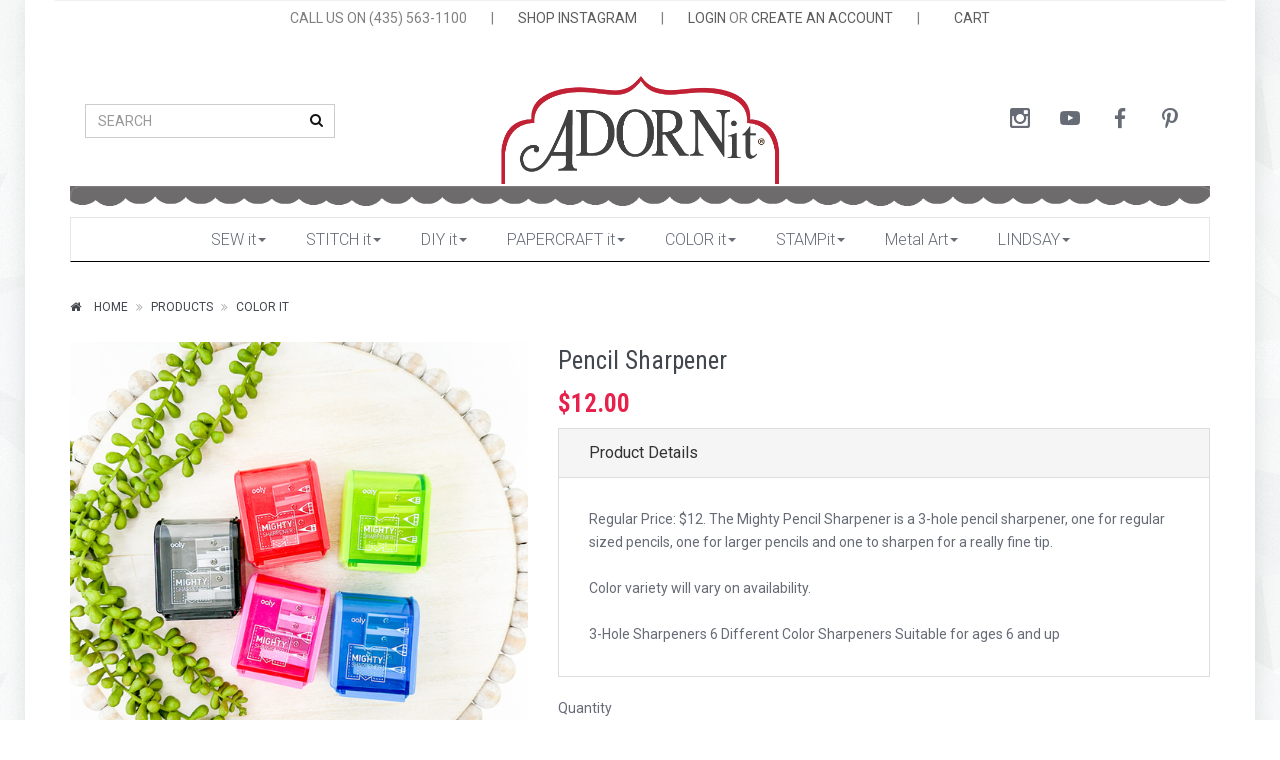

--- FILE ---
content_type: text/html; charset=utf-8
request_url: https://adornit.com/products/pencil-sharpener?taxon_id=78
body_size: 9158
content:
<!DOCTYPE html>
<!--[if lt IE 7 ]> <html class="ie ie6"  lang="en"> <![endif]--><!--[if IE 7 ]>    <html class="ie ie7"  lang="en"> <![endif]--><!--[if IE 8 ]>    <html class="ie ie8"  lang="en"> <![endif]--><!--[if IE 9 ]>    <html class="ie ie9"  lang="en"> <![endif]--><!--[if gt IE 9]><!--><html lang="en">
<!--<![endif]-->
  <head data-hook="inside_head">
<meta http-equiv="Content-Type" content="text/html; charset=UTF-8">
    <meta charset="utf-8">
<title>Pencil Sharpener - Adornit</title>
<meta content="text/html; charset=UTF-8" http-equiv="Content-Type" />
<meta content="width=device-width, initial-scale=1.0, maximum-scale=1" name="viewport">
<meta name="description" content="Regular Price: $12.
The Mighty Pencil Sharpener is a 3-hole pencil sharpener, one for regular sized pencils, one for larger pencils and one to sharpen for a..." />
<meta name="keywords" content="" />
<link href="https://adornit.com/products/pencil-sharpener" rel="canonical" />
<link rel="shortcut icon" type="image/x-icon" href="/assets/favicon-41dac5898054dca16939bbc17c860128b2f2c62cf0b08df7b6ebffbef68b8b7a.ico" />
<link rel="stylesheet" media="screen" href="/assets/spree/frontend/all-cbcda3f56c1fb2c9dd113be45272c28b1bacd5ae2dfc4a8a8e0ce0b5934fafbd.css" />
<meta name="csrf-param" content="authenticity_token" />
<meta name="csrf-token" content="o6pXppUR5jfqhN2ioBvw4/1e77TxpA0a/d+xiLybv+8y/WuENGhNB77qmBpY0GBKi3SHm0h7YZbS5/M/0YSDxw==" />
<script>
  SpreePaths = {"mounted_at":"/","admin":"admin/"}
</script>

<script src="/assets/spree/frontend/all-3dd3a44ac3ed0f84de5e69087c344a8232cf0c535eeefa0b072bc8282088618f.js"></script>
<!--[if lt IE 9]>
  <script src="//cdnjs.cloudflare.com/ajax/libs/html5shiv/3.6/html5shiv.min.js"></script>
<![endif]-->

<script>
  Spree.translations = {"coupon_code_applied":"The coupon code was successfully applied to your order."}
</script>


<!-- Facebook Pixel Code -->
<script>
  !function(f,b,e,v,n,t,s)
  {if(f.fbq)return;n=f.fbq=function(){n.callMethod?
  n.callMethod.apply(n,arguments):n.queue.push(arguments)};
  if(!f._fbq)f._fbq=n;n.push=n;n.loaded=!0;n.version='2.0';
  n.queue=[];t=b.createElement(e);t.async=!0;
  t.src=v;s=b.getElementsByTagName(e)[0];
  s.parentNode.insertBefore(t,s)}(window,document,'script',
  'https://connect.facebook.net/en_US/fbevents.js');
  fbq('init', '2078142009082285');
  fbq('track', 'PageView');
</script>

<noscript>
  <img height="1" width="1" src="https://www.facebook.com/tr?id=2078142009082285&ev=PageView&noscript=1"/>
</noscript>
<!-- End Facebook Pixel Code -->

  </head>
  <body class="one-col tile-1-bg" id="product-details" data-hook="body">

<div class="page-wrapper boxed-wrapper shadow">
  
      <script>
    (function(i,s,o,g,r,a,m){i['GoogleAnalyticsObject']=r;i[r]=i[r]||function(){
    (i[r].q=i[r].q||[]).push(arguments)},i[r].l=1*new Date();a=s.createElement(o),
    m=s.getElementsByTagName(o)[0];a.async=1;a.src=g;m.parentNode.insertBefore(a,m)
    })(window,document,'script','//www.google-analytics.com/analytics.js','ga');

      ga('create', 'UA-9285171-1', 'auto');

    ga('require', 'displayfeatures');
    
    ga('send', 'pageview');
  </script>

    
    <header class="header-block"><div class="main-header container"><div class="top-menu"><ul class="list-inline"><li class="top-menu-item with-padding">CALL US ON (435) 563-1100</li><li class="top-menu-item">|</li><li class="top-menu-item"><a class="" target="_blank" href="https://www.instagram.com/adornit">SHOP INSTAGRAM</a></li><li class="top-menu-item">|</li><li class="top-menu-item"><a class="" href="/login">LOGIN</a> OR <a class="" href="/signup">CREATE AN ACCOUNT</a></li><li class="top-menu-item">|</li><li class="top-menu-item"><a class="action-bag" href="/cart"><i class="icon-left ti ti-bag"></i> <span class='text'>CART</span></a></li></ul></div><div class="header-cols"><div class="left-col"><div class="vcenter"><div class="vcenter-this"><form class="header-search" action="/products" accept-charset="UTF-8" method="get"><input name="utf8" type="hidden" value="&#x2713;" /><div class="form-group"><input class="form-control" name="keywords" placeholder="SEARCH" type="text" /><button class="btn btn-empty"><i class="fa fa-search"></i></button></div></form></div></div></div><div class="brand-col"><a href="/"><img src="/assets/logo-18ce259e1586c34d1bf5a556efeaba73411e4d7a2dfd3870c57f994a506e985c.png" alt="Logo" /></a></div><div class="right-col"><div class="vcenter"><div class="vcenter-this"><nav class="nav-side navbar hnav hnav-sm hnav-borderless"><ul class="nav navbar-nav navbar-right navbar-center-xs socicons"><li><a class="socicon-instagram" target="_blank" href="https://www.instagram.com/adornit"></a></li><li><a class="socicon-youtube" target="_blank" href="https://www.youtube.com/user/adornitgirls"></a></li><li><a class="socicon-facebook" target="_blank" href="http://www.facebook.com/adornit"></a></li><li><a class="socicon-pinterest" target="_blank" href="https://www.pinterest.com/adornit/"></a></li></ul></nav></div></div></div><img src="/assets/scallop-0b73095f553f731ea3cb0c7ede19043ba694df3c664e1efe9ecae2516c1f8f9a.png" alt="Scallop" /></div></div></header><div class="container"><div class="row"><div class="col-sm-12"><div class="menu-wrapper greedy-nav"><button class="more-link">more<span class="caret"></span></button><ul class="menu"><li><a href="/t/sewing">SEW it<span class="caret"></span></a><ul><li><a href="/t/sewing/fabric-collections">Fabric Collections<span class="caret"></span></a><ul><li><a href="/t/sewing/fabric-collections/sweet-homestead">Sweet Homestead</a></li>
<li><a href="/t/sewing/fabric-collections/christmas">Christmas</a></li>
<li><a href="/t/sewing/fabric-collections/halloween">Halloween</a></li>
<li><a href="/t/sewing/fabric-collections/happy-camper">Happy Camper</a></li>
<li><a href="/t/sewing/fabric-collections/tiny-check">Tiny Check</a></li>
<li><a href="/t/sewing/fabric-collections/new-node">Farmhouse Fields</a></li>
<li><a href="/t/sewing/fabric-collections/sunshine-girls">Sunshine Girls</a></li>
<li><a href="/t/sewing/fabric-collections/flamingo-fever">Flamingo Fever</a></li>
<li><a href="/t/sewing/fabric-collections/gigi-blooms">Gigi Blooms</a></li>
<li><a href="/t/sewing/fabric-collections/you-and-me-charcoal">You and Me</a></li>
<li><a href="/t/sewing/fabric-collections/burnishes">Burnishes</a></li>
<li><a href="/t/sewing/fabric-collections/nested-owls-mint">Nested Owls Mint</a></li>
<li><a href="/t/sewing/fabric-collections/timberland-critters">Timberland Critters</a></li>
<li><a href="/t/sewing/fabric-collections/rhapsody-bop">Rhapsody Bop</a></li>
<li><a href="/t/sewing/fabric-collections/rev-em-up">Rev Em Up</a></li>
<li><a href="/t/sewing/fabric-collections/outlet">Outlet</a></li></ul></li>
<li><a href="/t/sewing/pillowcase-kit">Pillowcase Kits</a><ul></ul></li>
<li><a href="/t/sewing/fabric-kits">Fabric Kits<span class="caret"></span></a><ul><li><a href="/t/sewing/fabric-kits/new-node">Fall/ Halloween</a></li>
<li><a href="/t/sewing/fabric-kits/summer">Summer</a></li>
<li><a href="/t/sewing/fabric-kits/spring-slash-easter">Spring/ Easter</a></li>
<li><a href="/t/sewing/fabric-kits/valentines">Valentines</a></li>
<li><a href="/t/sewing/fabric-kits/winter-slash-christmas">Winter/ Christmas</a></li>
<li><a href="/t/sewing/fabric-kits/general">General</a></li>
<li><a href="/t/sewing/fabric-kits/4th-of-july">4th of July</a></li></ul></li>
<li><a href="/t/sewing/artplay">ArtPlay Stitchery</a><ul></ul></li>
<li><a href="/t/sewing/machine-embroidery">Machine Embroidery</a><ul></ul></li>
<li><a href="/t/sewing/pre-cut-fabric">Pre- Cut Fabric</a><ul></ul></li>
<li><a href="/t/sewing/patterns">Patterns<span class="caret"></span></a><ul><li><a href="/t/sewing/patterns/downloads">Pattern Downloads</a></li>
<li><a href="/t/sewing/patterns/pattern-books">Sewing Pattern Books</a></li>
<li><a href="/t/sewing/patterns/sewing-patterns">Sewing Patterns</a></li></ul></li>
<li><a href="/t/sewing/pre-cut-appliques">Pre-Cut Appliques</a><ul></ul></li>
<li><a href="/t/sewing/all-fabric">All Fabric</a><ul></ul></li>
<li><a href="/t/sewing/acrylic-templates">Acrylic Templates</a><ul></ul></li>
<li><a href="/t/sewing/felt">Felt</a><ul></ul></li>
<li><a href="/t/sewing/door-banner">Door Banner</a><ul></ul></li></ul></li>
<li><a href="/t/stitch-it">STITCH it<span class="caret"></span></a><ul><li><a href="/t/stitch-it/stitch-clubs">Stitch Clubs</a><ul></ul></li>
<li><a href="/t/stitch-it/stitch-kits">Stitch Kits<span class="caret"></span></a><ul><li><a href="/t/stitch-it/stitch-kits/general">General</a></li>
<li><a href="/t/stitch-it/stitch-kits/fall-slash-halloween">Fall/ Halloween</a></li>
<li><a href="/t/stitch-it/stitch-kits/winter-slash-christmas">Winter/ Christmas</a></li>
<li><a href="/t/stitch-it/stitch-kits/snowman">Snowman</a></li>
<li><a href="/t/stitch-it/stitch-kits/valentines">Valentines</a></li>
<li><a href="/t/stitch-it/stitch-kits/summer">Summer</a></li>
<li><a href="/t/stitch-it/stitch-kits/spring-slash-easter">Spring/ Easter</a></li>
<li><a href="/t/stitch-it/stitch-kits/felt-ornaments">Felt Ornaments</a></li>
<li><a href="/t/stitch-it/stitch-kits/kid-kits">Kid Kits</a></li>
<li><a href="/t/stitch-it/stitch-kits/4th-of-july">4th of July</a></li>
<li><a href="/t/stitch-it/stitch-kits/strawberry-projects">Strawberry Projects</a></li>
<li><a href="/t/stitch-it/stitch-kits/fruit-fest">Fruit Fest</a></li></ul></li>
<li><a href="/t/stitch-it/stitch-supplies">Stitch Supplies</a><ul></ul></li>
<li><a href="/t/stitch-it/stitch-fabrics">Stitch Fabrics</a><ul></ul></li>
<li><a href="/t/stitch-it/tea-towels">Tea Towels<span class="caret"></span></a><ul><li><a href="/t/stitch-it/tea-towels/bogo-tea-towels">BOGO Tea Towels</a></li>
<li><a href="/t/stitch-it/tea-towels/holiday-tea-towels">Holiday Tea Towels</a></li>
<li><a href="/t/stitch-it/tea-towels/fall-tea-towels">Fall Tea Towels</a></li>
<li><a href="/t/stitch-it/tea-towels/cozy-mug-tea-towels">Cozy Mug Tea Towels</a></li>
<li><a href="/t/stitch-it/tea-towels/summer-tea-towels">Summer Tea Towels</a></li></ul></li>
<li><a href="/t/stitch-it/stitch-pillow-kit">Stitch Pillow Kits</a><ul></ul></li></ul></li>
<li><a href="/t/diy">DIY it<span class="caret"></span></a><ul><li><a href="/t/diy/valentine-diy">Valentine DIY</a><ul></ul></li>
<li><a href="/t/diy/chalkboards">Chalkboards</a><ul></ul></li>
<li><a href="/t/diy/fall-slash-halloween-diy">Fall/ Halloween DIY</a><ul></ul></li>
<li><a href="/t/diy/winter-slash-christmas-diy">Winter/ Christmas DIY</a><ul></ul></li>
<li><a href="/t/diy/spring-slash">Spring/Easter DIY</a><ul></ul></li>
<li><a href="/t/diy/back-to-school">Back to School</a><ul></ul></li>
<li><a href="/t/diy/new-node">General DIY</a><ul></ul></li></ul></li>
<li><a href="/t/papercraft">PAPERCRAFT it<span class="caret"></span></a><ul><li><a href="/t/papercraft/paper-collections">Paper<span class="caret"></span></a><ul><li><a href="/t/papercraft/paper-collections/12x12-paper">12x12 Paper</a></li>
<li><a href="/t/papercraft/paper-collections/paper">Paper Packs</a></li>
<li><a href="/t/papercraft/paper-collections/mini-album">Mini Album</a></li></ul></li>
<li><a href="/t/papercraft/paper-collections">Paper Collections<span class="caret"></span></a><ul><li><a href="/t/papercraft/paper-collections/flamingo">Flamingo</a></li>
<li><a href="/t/papercraft/paper-collections/family-path">Family Path</a></li>
<li><a href="/t/papercraft/paper-collections/snow-pals">Snow Pals</a></li>
<li><a href="/t/papercraft/paper-collections/storybook">Storybook</a></li>
<li><a href="/t/papercraft/paper-collections/hound-dog">Hound Dog</a></li>
<li><a href="/t/papercraft/paper-collections/rhapsody-bop">Rhapsody Bop</a></li>
<li><a href="/t/papercraft/paper-collections/you-and-me">You and Me</a></li>
<li><a href="/t/papercraft/paper-collections/wisteria">Wisteria</a></li>
<li><a href="/t/papercraft/paper-collections/happy-trails">Happy Trails</a></li>
<li><a href="/t/papercraft/paper-collections/summertime-memories">Summertime Memories</a></li>
<li><a href="/t/papercraft/paper-collections/timberland-critters">Timberland Critters</a></li>
<li><a href="/t/papercraft/paper-collections/crazy-for-daisies-juicy-fruit">Crazy for Daisies Juicy Fruit</a></li>
<li><a href="/t/papercraft/paper-collections/crazy-for-daisies-sunshine">Crazy for Daisies Sunshine</a></li>
<li><a href="/t/papercraft/paper-collections/viva-la-glam">Viva La Glam</a></li>
<li><a href="/t/papercraft/paper-collections/chamberry">Chamberry</a></li>
<li><a href="/t/papercraft/paper-collections/home-tweet-home">Home Tweet Home</a></li>
<li><a href="/t/papercraft/paper-collections/bumble">Bumble</a></li>
<li><a href="/t/papercraft/paper-collections/rainy-days">Rainy Days &amp; Sunshine</a></li>
<li><a href="/t/papercraft/paper-collections/time-flies">Time Flies</a></li>
<li><a href="/t/papercraft/paper-collections/forever-families">Forever Families</a></li>
<li><a href="/t/papercraft/paper-collections/blender-basics">Blender Basics</a></li>
<li><a href="/t/papercraft/paper-collections/wild">Wildflower</a></li>
<li><a href="/t/papercraft/paper-collections/bobby-and-betty">Bobby &amp; Betty</a></li>
<li><a href="/t/papercraft/paper-collections/capri-yellow">Capri Yellow</a></li>
<li><a href="/t/papercraft/paper-collections/capri-taupe">Capri Taupe</a></li>
<li><a href="/t/papercraft/paper-collections/seasons">Seasons</a></li>
<li><a href="/t/papercraft/paper-collections/sunflower-splendor">Sunflower Splendor</a></li>
<li><a href="/t/papercraft/paper-collections/construction">Construction</a></li>
<li><a href="/t/papercraft/paper-collections/valentine">Valentine</a></li></ul></li>
<li><a href="/t/papercraft/notions">Notions<span class="caret"></span></a><ul><li><a href="/t/papercraft/notions/wood">Wood Shapes</a></li>
<li><a href="/t/papercraft/notions/ribbon">Ribbon</a></li>
<li><a href="/t/papercraft/notions/jumbo-paperclips">Jumbo Paperclips</a></li>
<li><a href="/t/papercraft/notions/laser-die-cuts">Laser Die Cuts</a></li>
<li><a href="/t/papercraft/notions/washi-tape">Washi Tape</a></li></ul></li>
<li><a href="/t/papercraft/stickers">Stickers<span class="caret"></span></a><ul><li><a href="/t/papercraft/stickers/clear-stickers">Clear Stickers</a></li>
<li><a href="/t/papercraft/stickers/cardst">Cardstock Stickers</a></li></ul></li>
<li><a href="/t/papercraft/stamping">Stamping</a><ul></ul></li>
<li><a href="/t/papercraft/outlet-paper">Outlet - Paper</a><ul></ul></li>
<li><a href="/t/papercraft/downloads">Downloads</a><ul></ul></li>
<li><a href="/t/papercraft/holiday-gift-show">Holiday Gift Show</a><ul></ul></li></ul></li>
<li><a href="/t/coloring">COLOR it<span class="caret"></span></a><ul><li><a href="/t/coloring/paintables">Paintables</a><ul></ul></li>
<li><a href="/t/coloring/calendars">Calendars</a><ul></ul></li>
<li><a href="/t/coloring/artplay">Coloring Planners</a><ul></ul></li>
<li><a href="/t/coloring/coloring-books">Coloring Books</a><ul></ul></li>
<li><a href="/t/coloring/coloring-supplies">Coloring Supplies</a><ul></ul></li></ul></li>
<li><a href="/t/stampit">STAMPit<span class="caret"></span></a><ul><li><a href="/t/stampit/gift-it">GIFT it</a><ul></ul></li>
<li><a href="/t/stampit/carolee-stamps">Carolee Stamps</a><ul></ul></li>
<li><a href="/t/stampit/dianna-stamps">Dianna Stamps<span class="caret"></span></a><ul><li><a href="/t/stampit/dianna-stamps/gingerbread-stamps">Gingerbread Stamps</a></li>
<li><a href="/t/stampit/dianna-stamps/christmas-stamps">Christmas Stamps</a></li>
<li><a href="/t/stampit/dianna-stamps/cozy-mug-stamps">Cozy Mug Stamps</a></li>
<li><a href="/t/stampit/dianna-stamps/snowman-stamps">Snowman Stamps</a></li>
<li><a href="/t/stampit/dianna-stamps/barn-stamps">Barn Stamps</a></li>
<li><a href="/t/stampit/dianna-stamps/fall-stamps">Fall Stamps</a></li>
<li><a href="/t/stampit/dianna-stamps/halloween-stamps">Halloween Stamps</a></li>
<li><a href="/t/stampit/dianna-stamps/patriotic">Patriotic</a></li>
<li><a href="/t/stampit/dianna-stamps/frog-slash-garden">Frog/Garden</a></li>
<li><a href="/t/stampit/dianna-stamps/spring-slash-easter-stamps">Spring/Easter Stamps</a></li>
<li><a href="/t/stampit/dianna-stamps/cat-stamps">Cat Stamps</a></li>
<li><a href="/t/stampit/dianna-stamps/strawberry-stamps">Strawberry Stamps</a></li>
<li><a href="/t/stampit/dianna-stamps/fiesta-stamps">Fiesta Stamps</a></li>
<li><a href="/t/stampit/dianna-stamps/lemon-stamps">Lemon Stamps</a></li>
<li><a href="/t/stampit/dianna-stamps/recipe-stamps">Recipe Stamps</a></li>
<li><a href="/t/stampit/dianna-stamps/blackberry-stamps">Blackberry Stamps</a></li>
<li><a href="/t/stampit/dianna-stamps/pig-stamps">Pig Stamps</a></li>
<li><a href="/t/stampit/dianna-stamps/puppy-stamps">Puppy Stamps</a></li>
<li><a href="/t/stampit/dianna-stamps/cherry-stamps">Cherry Stamps</a></li>
<li><a href="/t/stampit/dianna-paper-packs">Dianna Paper Packs</a></li>
<li><a href="/t/stampit/dianna-stamps/breast-cancer-stamps">Breast Cancer Stamps</a></li>
<li><a href="/t/stampit/dianna-stamps/jamboree-stamps">JAMboree Stamps</a></li>
<li><a href="/t/stampit/dianna-stamps/cookies-and-kitchen-stamps">Cookies &amp; Kitchen Stamps</a></li>
<li><a href="/t/stampit/dianna-stamps/apple-stamps">Apple Stamps</a></li>
<li><a href="/t/stampit/dianna-stamps/bee-stamps">Bee Stamps</a></li>
<li><a href="/t/stampit/dianna-stamps/valentine-stamps">Valentine Stamps</a></li>
<li><a href="/t/stampit/dianna-stamps/st-patricks-day"> St Patricks Day Stamps</a></li>
<li><a href="/t/stampit/dianna-stamps/homemade-bread-stamps">Homemade Bread Stamps</a></li>
<li><a href="/t/stampit/dianna-stamps/cowboy-stamps">Cowboy Stamps</a></li>
<li><a href="/t/stampit/dianna-stamps/summer-stamps">Summer Stamps</a></li></ul></li>
<li><a href="/t/stampit/stamp-supplies">Stamp Supplies</a><ul></ul></li>
<li><a href="/t/stampit/stamp-clubs">Stamp Clubs</a><ul></ul></li></ul></li>
<li><a href="/t/metal-art">Metal Art<span class="caret"></span></a><ul><li><a href="/t/metal-art/metal-buckets">Metal Buckets</a><ul></ul></li>
<li><a href="/t/metal-art/yard-picks">Yard Picks</a><ul></ul></li>
<li><a href="/t/metal-art/bobble-stands">Bobble Stands</a><ul></ul></li>
<li><a href="/t/metal-art/ornaments">Ornaments</a><ul></ul></li>
<li><a href="/t/metal-art/fall-yard-metal-art">Fall Yard Metal Art</a><ul></ul></li></ul></li>
<li><a href="/t/lindsay">LINDSAY<span class="caret"></span></a><ul><li><a href="/t/lindsay/christmas-kits">Christmas Kits</a><ul></ul></li>
<li><a href="/t/lindsay/lettering-and-doodling">Lettering & Doodling<span class="caret"></span></a><ul><li><a href="/t/lindsay/lettering-and-doodling/books">Books</a></li>
<li><a href="/t/lindsay/lettering-and-doodling/papers">Papers</a></li>
<li><a href="/t/lindsay/lettering-and-doodling/notepads">Notepads</a></li>
<li><a href="/t/lindsay/lettering-and-doodling/cards">Cards</a></li>
<li><a href="/t/lindsay/lettering-and-doodling/kits">Kits</a></li></ul></li>
<li><a href="/t/lindsay/fabric">Fabric</a><ul></ul></li>
<li><a href="/t/lindsay/coloring">Coloring</a><ul></ul></li>
<li><a href="/t/lindsay/stamps">Stamps</a><ul></ul></li>
<li><a href="/t/lindsay/pillowcase-kits">Pillowcase Kits</a><ul></ul></li>
<li><a href="/t/lindsay/washi-tape">Washi Tape</a><ul></ul></li>
<li><a href="/t/lindsay/supplies">Supplies</a><ul></ul></li></ul></li></ul><ul class="hidden-links hidden"></ul><div class="clearfix"></div></div></div></div></div>

    <div class="container">
      <div class="row" data-hook>
        <section id="breadcrumbs" class="page-info-block page-info-alt boxed-section"><ol class="breadcrumb"><li itemscope="itemscope" itemtype="http://data-vocabulary.org/Breadcrumb"><a itemprop="url" class="action-home" href="/"><i class="icon-left fa fa-home"></i> <span class='text'>Home</span></a></li><li itemscope="itemscope" itemtype="http://data-vocabulary.org/Breadcrumb"><a href="/products/pencil-sharpener?itemprop=title">Products</a></li><li class="active" itemscope="itemscope" itemtype="http://data-vocabulary.org/Breadcrumb"><a itemprop="title" href="/t/coloring">COLOR it</a></li></ol></section>

        

        <div id="content" class='col-sm-12' data-hook>
          
          <div class="row product-details"><div class="col-md-5"><div id="product-images"><div class="main-slider easyzoom easyzoom--overlay" id="main-image"><img itemprop="image" data-toggle="magnify" alt="Pencil Sharpener" src="https://s3-us-west-2.amazonaws.com/adornit-images/app/public/spree/products/14285/large/IMG_9957.jpg?1704483781" /></div><ul id="thumbnails"></ul></div><div class="panel"><div class="panel-heading"><h4 class="panel-title">You may also like</h4></div><div class="panel-body"><div class="related-slider"><li class="product"><a href="/products/coloring-storage-bag-floral"><img src="https://s3-us-west-2.amazonaws.com/adornit-images/app/public/spree/products/9114/small/coloringbag_floral.jpg?1496620740" alt="Coloringbag floral" /><div class="details"><div class="title">Coloring Storage Bag - Floral</div>bagfloral</div></a></li><li class="product"><a href="/products/coloring-storage-bag-chatter-graph"><img src="https://s3-us-west-2.amazonaws.com/adornit-images/app/public/spree/products/9116/small/coloringbag_black.jpg?1496634000" alt="Coloringbag black" /><div class="details"><div class="title">Coloring Storage Bag - Chatter Graph</div>bagchatter</div></a></li><li class="product"><a href="/products/waterbrush-multi-pack"><img src="https://s3-us-west-2.amazonaws.com/adornit-images/app/public/spree/products/296/small/14031-Packi.jpg?1472489404" alt="14031 packi" /><div class="details"><div class="title">Waterbrush Multi Pack</div>14031</div></a></li><li class="product"><a href="/products/fine-point-waterbrush"><img src="https://s3-us-west-2.amazonaws.com/adornit-images/app/public/spree/products/297/small/90156-Fine-pointi.jpg?1472489406" alt="90156 fine pointi" /><div class="details"><div class="title">Fine Point Waterbrush</div>90156</div></a></li><li class="product"><a href="/products/flat-waterbrush"><img src="https://s3-us-west-2.amazonaws.com/adornit-images/app/public/spree/products/294/small/90158-Flati.jpg?1472489393" alt="90158 flati" /><div class="details"><div class="title">Flat Waterbrush</div>90158</div></a></li><li class="product"><a href="/products/medium-point-waterbrush"><img src="https://s3-us-west-2.amazonaws.com/adornit-images/app/public/spree/products/295/small/90157-Medium-Point-i.jpg?1472489402" alt="90157 medium point i" /><div class="details"><div class="title">Medium Point Waterbrush</div>90157</div></a></li><li class="product"><a href="/products/watercolor-pencils"><img src="https://s3-us-west-2.amazonaws.com/adornit-images/app/public/spree/products/9118/small/Screen_Shot_2017-06-04_at_10.21.15_PM.png?1496636677" alt="Screen shot 2017 06 04 at 10.21.15 pm" /><div class="details"><div class="title">Watercolor Pencils</div>watercolorpencils</div></a></li><li class="product"><a href="/products/coloring-supplies-bundle"><img src="https://s3-us-west-2.amazonaws.com/adornit-images/app/public/spree/products/10902/small/IMG_8219.jpg?1530057285" alt="Img 8219" /><div class="details"><div class="title">Coloring Supplies Bundle</div>colorsupply</div></a></li><li class="product"><a href="/products/coloring-storage-bag-flamingo"><img src="https://s3-us-west-2.amazonaws.com/adornit-images/app/public/spree/products/9499/small/coloringbag_flamingo_I.jpg?1503872944" alt="Coloringbag flamingo i" /><div class="details"><div class="title">Coloring Storage Bag - Flamingo</div>bag3</div></a></li><li class="product"><a href="/products/coloring-storage-bag-blooms"><img src="https://s3-us-west-2.amazonaws.com/adornit-images/app/public/spree/products/9501/small/coloringbag_blooms_I.jpg?1503874061" alt="Coloringbag blooms i" /><div class="details"><div class="title">Coloring Storage Bag Blooms</div>bag4</div></a></li></div></div></div></div><div class="col-md-7"><h3 class="product-title">Pencil Sharpener</h3><div class="price-box"><h4 class="product-price lead price selling">$12.00</h4></div><div class="panel-group" id="accordion"><div class="panel panel-default"><div class="panel-heading"><h4 class="panel-title"><a class="collapsed" data-parent="#accordion" data-toggle="collapse" href="#collapse-one">Product Details</a></h4></div><div class="panel-collapse collapse in" id="collapse-one"><div class="panel-body"><p>Regular Price: $12.
The Mighty Pencil Sharpener is a 3-hole pencil sharpener, one for regular sized pencils, one for larger pencils and one to sharpen for a really fine tip.</p><p>Color variety will vary on availability.</p>3-Hole Sharpeners
6 Different Color Sharpeners
Suitable for ages 6 and up</div></div></div></div><div class="row"><div class="col-md-12"><form action="/orders/populate" accept-charset="UTF-8" method="post"><input name="utf8" type="hidden" value="&#x2713;" /><input type="hidden" name="authenticity_token" value="9yUMSO0y3y+on/aV2aE+mDdF3knHbYp/25zVIN9udfOvRJq/3dYDoCqpRQsukN2/7Cetgi/m74uhiCFBqKtb0A==" />
  <div class="row" id="inside-product-cart-form" data-hook="inside_product_cart_form" itemprop="offers" itemscope itemtype="http://schema.org/Offer">
      <input type="hidden" name="variant_id" id="variant_id" value="20903" />

      <div data-hook="product_price" class="col-md-5">
        <div class="add-to-cart">
          <div class="input-group">
            <label>Quantity</label>
            <input type="number" name="quantity" id="quantity" value="1" class="title form-control" min="1" />
          </div>

          <br>

          <div class="input-group">
            <span class="input-group-btn">
              <button name="button" type="submit" class="btn btn-default btn-bigger" id="add-to-cart-button">
                <i class="icon-left ti ti-shopping-cart"></i>
                Add To Cart
</button>            </span>
          </div>
        </div>
      </div>
  </div>
</form></div></div></div></div><hr class="y-200pc" />
        </div>

        
      </div>
    </div>
  

  <footer class="footer-block">
<div class="container clearfix cont-top">
<div class="row">
<div class="col-md-3 brand-col brand-center">
<div class="vcenter">
<div class="vcenter-this">
<img class="center-block"  src="/assets/logo-18ce259e1586c34d1bf5a556efeaba73411e4d7a2dfd3870c57f994a506e985c.png" >
</div>
</div>
</div>
<div class="col-md-9">
<div class="row">
<div class="col-xs-4">
<h5>
<a href="/portfolio/about-us">About Us</a>
</h5>
<p>Everyday designs that make you happy since 1986.
</p>
</div>
<div class="col-xs-3">
<ul class="vlinks">
<li>
<a><a href="/cart">View Cart</a>
</a>
</li>
<li>
<a><a href="/cart">FAQ</a>
</a>
</li>
<li>
<a><a href="/cart">Contact Us</a>
</a>
</li>
</ul>
</div>
<div class="col-xs-5 mailer-form">

<form class="new_chimpy_subscriber" id="new_chimpy_subscriber" action="/subscribers" accept-charset="UTF-8" method="post"><input name="utf8" type="hidden" value="&#x2713;" /><input type="hidden" name="authenticity_token" value="u5y1AReDdp0N17grzX+V7oS+y4EKnL2R/kHO4jvFdIsqy4kjtvrdrVm5/ZM1tAVH8pSjrrND0R3ReYxVVtpIow==" />
  <h2>Subscribe to our newsletter</h2>
  <div class="form-group">
    <input placeholder="Enter your email address" class="form-control" type="email" name="chimpy_subscriber[email]" id="chimpy_subscriber_email" />
    <input name="chimpy_subscriber[subscribed]" type="hidden" value="0" /><input class="hidden" type="checkbox" value="true" checked="checked" name="chimpy_subscriber[subscribed]" id="chimpy_subscriber_subscribed" />
    <input type="submit" name="commit" value="Subscribe" class="btn btn-primary" data-disable-with="Subscribe" />
  </div>
</form>

</div>
</div>
</div>
</div>
<div class="row">
<div class="col-xs-12">
<h4>We'd love to hear from you!</h4>
<p>
Customer Service Hours:
<br>
Mon - Thursday 10:00 am - 4:00 pm MST
<br>
(Subject to change. We travel A LOT to meet awesome customers like you at tradeshows all over the country)
<br>
<br>
Chat by phone: 435-563-1100
<br>
<br>
Email Us: <a href="mailto:info@adornit.com">info@adornit.com</a>
<br>
Mon - Thursday 10:00 am - 4:00 pm MST. We always try to email right away but sometimes it may take 24-48 hours to reply to all of our fabulous customers.

</p>
</div>
</div>
</div>
<div class="footer-bottom invert-colors bcolor-bg">
<div class="container">
<span class="copy-text">Copyright © 2016</span>
<ul class="pull-right hlinks">
<li>
<a href="/login">Login</a>
</li>
<li>
<a href="/signup">Sign Up</a>
</li>
</ul>
</div>
</div></footer>
</div>
<script type="text/javascript">
  adroll_adv_id = "7HPWNV2NFBCO3EO5D7B25W";
  adroll_pix_id = "GNFSLYJDENEYPLUMFSAWYA";
  /* OPTIONAL: provide email to improve user identification */
  (function () {
    var _onload = function(){
      if (document.readyState && !/loaded|complete/.test(document.readyState)){setTimeout(_onload, 10);return}
      if (!window.__adroll_loaded){__adroll_loaded=true;setTimeout(_onload, 50);return}
      var scr = document.createElement("script");
      var host = (("https:" == document.location.protocol) ? "https://s.adroll.com" : "http://a.adroll.com");
      scr.setAttribute('async', 'true');
      scr.type = "text/javascript";
      scr.src = host + "/j/roundtrip.js";
      ((document.getElementsByTagName('head') || [null])[0] ||
       document.getElementsByTagName('script')[0].parentNode).appendChild(scr);
    };
    if (window.addEventListener) {window.addEventListener('load', _onload, false);}
    else {window.attachEvent('onload', _onload)}
  }());
</script>

  <script>
    (function(i,s,o,g,r,a,m){i['GoogleAnalyticsObject']=r;i[r]=i[r]||function(){
    (i[r].q=i[r].q||[]).push(arguments)},i[r].l=1*new Date();a=s.createElement(o),
    m=s.getElementsByTagName(o)[0];a.async=1;a.src=g;m.parentNode.insertBefore(a,m)
    })(window,document,'script','//www.google-analytics.com/analytics.js','ga');

      ga('create', 'UA-9285171-1', 'auto');

    ga('require', 'displayfeatures');
    
    ga('send', 'pageview');

    gtag('config', 'AW-784956284');
  </script>

<script type="text/javascript">usi_installed  =  0;  USI_installCode  =  function()  {  if  (usi_installed  ==  0)  {  usi_installed  =  1;  var  USI_headID  =  document.getElementsByTagName("head")[0]; var  USI_installID  =  document.createElement('script'); USI_installID.type  =  'text/javascript';  USI_installID.src  =  '//www.upsellit.com/active/adornit.jsp'; USI_headID.appendChild(USI_installID);  }  };  if (typeof(document.readyState)  !=  "undefined"  &&  document.readyState ===  "complete")  {  USI_installCode();  }  else  if (window.addEventListener){ window.addEventListener('load', USI_installCode,  true);  }  else  if  (window.attachEvent) {  window.attachEvent('onload', USI_installCode);  }  else  {  USI_installCode();  }  setTimeout("USI_installCode()",  10000);</script>

</body>
</html>


--- FILE ---
content_type: text/plain
request_url: https://www.google-analytics.com/j/collect?v=1&_v=j102&a=819988260&t=pageview&_s=1&dl=https%3A%2F%2Fadornit.com%2Fproducts%2Fpencil-sharpener%3Ftaxon_id%3D78&ul=en-us%40posix&dt=Pencil%20Sharpener%20-%20Adornit&sr=1280x720&vp=1280x720&_u=IGBAgEABAAAAACAAI~&jid=152765993&gjid=1793698528&cid=679475929.1769072895&tid=UA-9285171-1&_gid=181262537.1769072895&_slc=1&z=1144091814
body_size: -449
content:
2,cG-C4ELZMTKG4